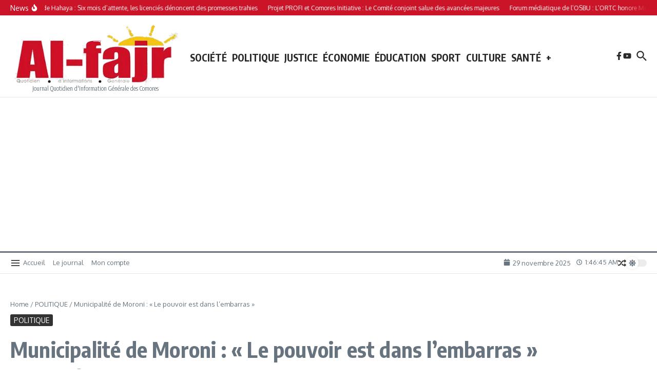

--- FILE ---
content_type: text/html; charset=utf-8
request_url: https://www.google.com/recaptcha/api2/aframe
body_size: 268
content:
<!DOCTYPE HTML><html><head><meta http-equiv="content-type" content="text/html; charset=UTF-8"></head><body><script nonce="gGSiDu58fC47sxjKKEC5GQ">/** Anti-fraud and anti-abuse applications only. See google.com/recaptcha */ try{var clients={'sodar':'https://pagead2.googlesyndication.com/pagead/sodar?'};window.addEventListener("message",function(a){try{if(a.source===window.parent){var b=JSON.parse(a.data);var c=clients[b['id']];if(c){var d=document.createElement('img');d.src=c+b['params']+'&rc='+(localStorage.getItem("rc::a")?sessionStorage.getItem("rc::b"):"");window.document.body.appendChild(d);sessionStorage.setItem("rc::e",parseInt(sessionStorage.getItem("rc::e")||0)+1);localStorage.setItem("rc::h",'1764380804896');}}}catch(b){}});window.parent.postMessage("_grecaptcha_ready", "*");}catch(b){}</script></body></html>